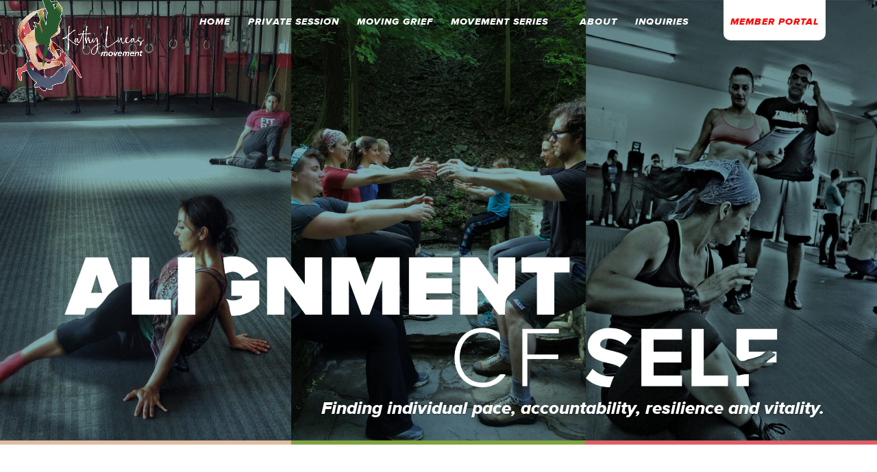

--- FILE ---
content_type: text/css
request_url: https://kathylucasmovement.com/css/klm_stylesfourteen.css
body_size: 2040
content:
@font-face {
    font-family: 'Proxima Nova Sb';
    src: url('ProximaNova-Semibold.eot');
    src: url('ProximaNova-Semibold.eot?#iefix') format('embedded-opentype'),
        url('ProximaNova-Semibold.woff2') format('woff2'),
        url('ProximaNova-Semibold.woff') format('woff'),
        url('ProximaNova-Semibold.ttf') format('truetype');
    font-weight: 600;
    font-style: normal;
    font-display: swap;
}

@font-face {
    font-family: 'Proxima Nova Lt';
    src: url('ProximaNova-Light.eot');
    src: url('ProximaNova-Light.eot?#iefix') format('embedded-opentype'),
        url('ProximaNova-Light.woff2') format('woff2'),
        url('ProximaNova-Light.woff') format('woff'),
        url('ProximaNova-Light.ttf') format('truetype');
    font-weight: 300;
    font-style: normal;
    font-display: swap;
}

@font-face {
    font-family: 'Proxima Nova Rg';
    src: url('ProximaNova-BoldIt.eot');
    src: url('ProximaNova-BoldIt.eot?#iefix') format('embedded-opentype'),
        url('ProximaNova-BoldIt.woff2') format('woff2'),
        url('ProximaNova-BoldIt.woff') format('woff'),
        url('ProximaNova-BoldIt.ttf') format('truetype');
    font-weight: bold;
    font-style: italic;
    font-display: swap;
}

@font-face {
    font-family: 'Proxima Nova Xbi';
    src: url('ProximaNova-ExtrabldIt.eot');
    src: url('ProximaNova-ExtrabldIt.eot?#iefix') format('embedded-opentype'),
        url('ProximaNova-ExtrabldIt.woff2') format('woff2'),
        url('ProximaNova-ExtrabldIt.woff') format('woff'),
        url('ProximaNova-ExtrabldIt.ttf') format('truetype');
    font-weight: bold;
    font-style: italic;
    font-display: swap;
}

@font-face {
    font-family: 'Bollivia Rosilla Script';
    src: url('BolliviaRosillaScript.eot');
    src: url('BolliviaRosillaScript.eot?#iefix') format('embedded-opentype'),
        url('BolliviaRosillaScript.woff2') format('woff2'),
        url('BolliviaRosillaScript.woff') format('woff'),
        url('BolliviaRosillaScript.ttf') format('truetype');
    font-weight: normal;
    font-style: normal;
    font-display: swap;
}

@font-face {
    font-family: 'Proxima Nova Bd';
    src: url('ProximaNova-Bold.eot');
    src: url('ProximaNova-Bold.eot?#iefix') format('embedded-opentype'),
        url('ProximaNova-Bold.woff2') format('woff2'),
        url('ProximaNova-Bold.woff') format('woff'),
        url('ProximaNova-Bold.ttf') format('truetype');
    font-weight: bold;
    font-style: normal;
    font-display: swap;
}
.mainSliderSection {
  padding:0px!important;
}
.mainSliderRow {
  max-width:100%!important;
  width:100%!important;
  padding:0px!important;
  height:100vh!important;
}
.mainSlider {
  height:100vh!important;
}
.mainSlider .et_pb_slide {
  height:100vh!important;
	background-position: bottom;
}
#page-container {
  padding-top:0px!important;
}
.mainSlider h2 {
  font-family: 'Proxima Nova Xbi';
}
.mainSlider .et_pb_slide_description {
  position:absolute;
  bottom:0;
  right:0;
  padding-bottom:30px!important;
  padding-right: 0px;
}
.mainOpeningSection h1 {
  color:#143147;
  font-family: 'Proxima Nova Xbi';
  text-transform:uppercase;
  letter-spacing:1px;
}
.mainOpeningSection h2 {
  font-family: 'Proxima Nova Sb';
  font-size:20px;
  line-height:125%;
}
.mainOpeningSection h3 {
  font-family: 'Bollivia Rosilla Script';
  color:#de5f66;
  font-size:40px;
  margin-bottom:30px;
}
.mainOpeningSection p {
  font-family: 'Proxima Nova Sb';
  font-size:16px;
  line-height:125%;
}
.mainOpeningSection .et_pb_button {
  background-color:#314659;
  border:0px;
  color:white;
  font-family: 'Proxima Nova Xbi';
  text-transform:uppercase;
  letter-spacing:1px;
  font-size:18px!important;
}
.mainOpeningSection .et_pb_button:hover {
  background-color:#314659!important;
}
.mainServicesSection h1 {
  color: #b52d38;
font-family: 'Proxima Nova Xbi';
text-transform: uppercase;
letter-spacing: 1px;
}
.mainServicesSection p {
  font-family: 'Proxima Nova Sb';
font-size: 16px;
line-height: 125%;
}
.mainServicesRowCol {
  width:100%!important;
  max-width:100%!important;
}
.mainServicesRowCol .et_pb_column {
  margin-right: 0px !important;
  width: 33.33% !important;
}
.mainServicesRowCol .et_pb_column_1_4 {
  margin-right: 0px !important;
  width: 25% !important;
}
.mainServicesRowCol h2 {
  font-family: 'Proxima Nova Bd';
  font-size:18px!important;
  line-height:160%;
}
.mainServicesRowCol h2 em {
  font-family: 'Proxima Nova Lt';
  font-size:26px!important;
  font-style:normal;
}
.mainServicesRowCol .et_pb_text {
  padding:40px!important;
  width:90%;
margin-bottom: 0px !important;
padding-bottom: 20px !important;
	padding-right: 10px !important;
}
.mainServicesRowCol .et_pb_image{
  margin-bottom:0px!important;
}
.mainServicesRowCol .et_pb_video {
  margin-bottom:0px!important;
}
.purpleContent h2{
  color:#5c4d7a;
}
.orangeContent h2{
 color:#a54916;
}
.blueContent h2{
 color:#2c5e84;
}
.redContent h2{
 color:#b52d38;
}
#main-footer {
	display:none!important;
}
.mainServicesSection .et_pb_button {
  background-color: #314659;
border: 0px;
color: white;
font-family: 'Proxima Nova Xbi';
text-transform: uppercase;
letter-spacing: 1px;
font-size: 18px !important;
  margin-left:40px;
}
.mainServicesSection .purpleContent .et_pb_button {
  background-color:#5c4d7a!important;
}
.mainServicesSection .orangeContent .et_pb_button {
  background-color:#a54916!important;
}
.mainServicesSection .blueContent .et_pb_button {
  background-color:#2c5e84!important;
}
.mainServicesSection .redContent .et_pb_button {
  background-color:#b52d38!important;
}
#main-header {
  background-color:rgba(0,0,0,0)!important;
  box-shadow: 0 1px 0 rgba(0,0,0,0)!important;
  height:200px!important;
}
#main-header .container {
  width:100%!important;
  max-width:100%!important;
  height: 350px;
}
#logo {
  height:100%!important;
  margin-top:-150px;
	max-height:100%!important;
}
#et-top-navigation {
  margin-right:50px;
	padding-top: 0px !important;
}
#top-menu a {
font-family: 'Proxima Nova Xbi';
  color:white!important;
  font-size:16px;
  text-transform:uppercase;
  letter-spacing:1px;
}
#main-header.et-fixed-header {
    -webkit-box-shadow: 0 0 7px rgba(0,0,0,0) !important;
    box-shadow: 0 0 7px rgba(0,0,0,0) !important;
	  background-color:rgba(44,94,132,.85)!important;
	max-height: 90px;
}
.et-fixed-header .container {
    height: 200px!important;
}
.et-fixed-header {
height: 100px!important;
}
.et-fixed-header #logo {
    margin-top: -125px;
}
/*.mainServicesSection2Col .mainServicesRowCol .et_pb_column {
    margin-right: 0px !important;
    width: 50% !important;
}*/
.midServicesSection {
  padding-bottom:0px!important;
}
.footerSection {
  padding-top:0px!important;
}
.footerSection .et_pb_row {
  padding-top:0px!important;
}
.menu-item-type-custom {
  margin-left:25px;
  margin-right:25px;
  background-color:white;
  padding-left:10px;
  padding-right:10px;
  color:red!important;
padding-right: 10px !important;
	border-radius: 0px 0px 10px 10px;
}
#top-menu .menu-item-type-custom a{
  color:red!important;
}
#top-menu li a {
  padding-top:25px;
	padding-bottom: 20px !important;
}
.page-id-125 #main-header, .page-id-149 #main-header, .page-id-134 #main-header, .page-id-140 #main-header, .page-id-127 #main-header, .page-id-124 #main-header, .page-id-126 #main-header {
  -webkit-box-shadow: 0 0 7px rgba(0,0,0,0) !important;
  box-shadow: 0 0 7px rgba(0,0,0,0) !important;
  background-color: rgba(44,94,132,.85) !important;
  max-height: 90px;
}
.page-id-125 #main-header .container , .page-id-149 #main-header .container, .page-id-134 #main-header .container, .page-id-140 #main-header .container, .page-id-127 #main-header .container, .page-id-124 #main-header .container, .page-id-126 #main-header .container{
  height: 225px;
}
.mainOpeningSection {
  margin-top: 50px;
	padding-bottom:0px!important;
}
.swpm-post-not-logged-in-msg {
  text-align:center;
  margin-top:240px;
  font-family: 'Proxima Nova Sb';
font-size: 24px;
line-height: 125%;
}
.mainServicesSection li {
  font-family: 'Proxima Nova Sb';
  font-size: 16px;
  line-height: 125%;
  margin-bottom:10px;
}
.mainServicesSection li {
  font-family: 'Proxima Nova Sb';
  font-size: 16px;
  line-height: 125%;
  margin-bottom:10px;
}
#top-menu .menu-item-has-children > a:first-child::after {
  margin-top:23px;
}
.nav li ul {
  padding-top:0px;
  padding-bottom:0px;
  border-top:0px;
  border:1px solid white;
  background-color:rgba(0,0,0,.75);
  width:300px!important;
}
#top-menu li li {
  padding-left:0px!important;
  padding-right:0px!important;
  width:300px!important;
}
#top-menu li li a {
  width:300px!important;
  padding-bottom:0px!important;
}
#top-menu .menu-item-has-children > a:first-child::after {
	display:none;
}
.swpm-join-us-link {
  display:none!important;
}
#swpm_message {
	z-index: 9999;
    position: absolute;
    margin: auto;
    width: 100%;
    text-align: center;
    padding-left: 10%;
    padding-right: 10%;
    padding-top: 20%;
}
.swpm-reset-pw-success:after {
  content: ' Please check your spam folder for the password reset email.'
}
@media screen and (max-width: 2400px){
}
@media screen and (max-width: 2200px){
}
@media screen and (max-width: 1920px){
.mainOpeningSection h1 {
  font-size: 26px;
}
}
@media screen and (max-width: 1600px){
}
@media screen and (max-width: 1440px){
}
@media screen and (max-width: 1366px){
#main-header .container {
    height: 150px;
}
#logo {
    height: 150% !important;
    margin-top: -65px;
    max-height: 150% !important;
}
#top-menu a {
    font-size: 14px;
}
}
@media screen and (max-width: 1280px){
.mainSlider .et_pb_slide {
    height: 650px !important;
}
.mainSlider {
    height: 650px !important;
}
.mainSliderRow {
    height: 650px !important;
}
.mainSlider .et_pb_slide_description {
    position: static;
    float: right;
	padding: 52% 0%;
}
.mainSlider .et_pb_slide_description {
  position: absolute;
  float: right;
}	
}
@media screen and (max-width: 1080px){
	  #et-top-navigation {
    width:80%!important;
    max-width:80%!important;
    padding-left:10%!important;
  }
  .mainSlider .et_pb_slide_description {
  padding: 60% 0%;
  padding-bottom: 0px!important;
}
}
@media screen and (max-width: 1024px){
#et-top-navigation {
  width: 85% !important;
  max-width: 85% !important;
  padding-left: 10% !important;
  margin-right: 0px;
}
}
@media screen and (max-width: 980px){
	.et_header_style_left #et-top-navigation .mobile_menu_bar {
  padding: 15px!important;
  background-color:white
}
.mobile_menu_bar::before {
  color:#b52d38!important;
  font-size: 40px;
}
.et_mobile_menu {
  padding:0px!important;
  width:50%!important;
  right:0px!important;
  left:auto!important;
  border-top: solid 5px #b52d38!important;
}
.et_mobile_menu li a {
font-family: 'Proxima Nova Xbi';
font-size: 16px;
text-transform: uppercase;
letter-spacing: 1px;
}	
.mainSlider .et_pb_slide {
    height: 500px !important;
}
.mainSlider {
    height: 500px !important;
}
.mainSliderRow {
    height: 500px !important;
}
.mainSlider .et_pb_slide_description {
  position: absolute !important;
bottom: 10px;
}	
.mainSlider h2 {
  font-size: 20px !important;		
}
.mainOpeningSection {
  margin-top: 0px;
}
}
@media screen and (max-width: 800px){
	.mainSlider .et_pb_slide {
    height: 400px !important;
}
.mainSlider {
    height: 400px !important;
}
.mainSliderRow {
    height: 400px !important;
}
}
@media screen and (max-width: 768px){
.mainServicesRowCol h2 em {
  font-size: 20px !important;
  line-height: 80%;
}
.mainServicesSection .et_pb_button {
  font-size: 12px !important;
}
.mainOpeningSection {
  margin-top: 0px;
  padding-top: 0px;
}	
}
@media screen and (max-width: 640px){
.mainServicesSection h1 {
  font-size: 24px;
}
.mainServicesRowCol .et_pb_column {
  margin-right: 0px !important;
  width: 100% !important;
}
	.mainSlider .et_pb_slide {
    height: 300px !important;
}
.mainSlider {
    height: 300px !important;
}
.mainSliderRow {
    height: 300px !important;
}	
#logo {
  height: 100% !important;
  margin-top: -65px;
  max-height: 100% !important;
}
#main-header {
  height: 140px !important;
}
.mainSlider h2 {
  font-size: 15px !important;
  padding-bottom: 0px;
}	
.mainServicesRowCol h2 {
  font-size: 24px !important;
}
.mainServicesRowCol h2 em {
  font-size: 30px !important;
}	
}
@media screen and (max-width: 414px){
		.mainSlider .et_pb_slide {
    height: 240px !important;
}
.mainSlider {
    height: 240px !important;
}
.mainSliderRow {
    height: 240px !important;
}
}
@media screen and (max-width: 375px){
}
@media screen and (max-width: 320px){
}